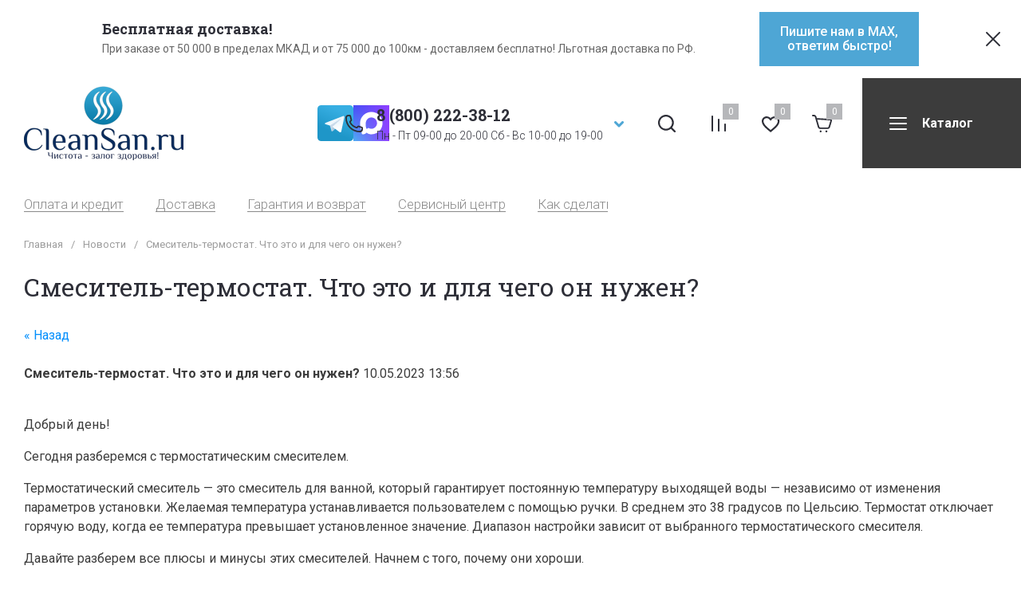

--- FILE ---
content_type: text/css
request_url: https://cleansan.ru/g/templates/shop2/2.130.2/130-4/themes/theme0/colors.css
body_size: 4166
content:
:root {
/*---------------------------------------------*/
	--m1: #AFCB43;
	--m1_1: rgba(175, 203, 67, .1);
	--m1_2: rgba(175, 203, 67, .2);
	--m1_4: rgba(175, 203, 67, .4);
	--m1_6: rgba(175, 203, 67, .6);
	--m2: #3C3C3C;
	--m2_1: rgba(60, 60, 60, .1);
	/*Background tone*/
	--m3: #EFEFEF;
	--m3_8: rgba(239, 239, 239, .8);
	/*Background*/
	--m4: #fff;
	--m4_6: rgba(255, 255, 255, .6);
	/*Primary text*/
	--m5: #3c3c3c;
	--m5_1: rgba(60, 60, 60, 0.1);
	--m5_3: rgba(60, 60, 60, .3);
	--m5_5: rgba(60, 60, 60, .5);
	--m5_6: rgba(60, 60, 60, .6);
	--m5_7: rgba(60, 60, 60, .7);
	--m5_8: rgba(60, 60, 60, .8);
	/*Accent text*/
	--m6: #2E2F38;
	--m6_4: rgba(46, 47, 56, .4);
	--m6_5: rgba(46, 47, 56, .5);
	--m6_7: rgba(46, 47, 56, .7);
	/*Border colors*/
	--m7: #D2D3E0;
	--m7_4: rgba(210, 211, 224, .4);
	/*Input bg*/
	--m8: #f8f9fb;
	--m8_8: rgba(248, 249, 251, .8);
	/*Popup tone*/
	--m9: #000;
	--m9_4: rgba(0, 0, 0, .4);
	/**/
	--m10: #000;
	--m10_1: rgba(0,0,0,.1);
	--m10_6: rgba(0,0,0,.6);
	--m10_7: rgba(0,0,0,.7);
	--m10_8: rgba(0,0,0,.8);
	/*Footer colors*/
	--m12: #ffffff;
	--m12_1: rgba(255,255,255,.1);
	--m12_6: rgba(255,255,255,.6);
	--m12_7: rgba(255,255,255,.7);
	--m12_8: rgba(255,255,255,.8);
	/*Dark color*/
	--m13: #000;
	--m13_4: rgba(0, 0, 0, .4);
	--m13_7: rgba(0, 0, 0, .7);
	/*Light color (don't change)*/
	--m14: #fff;
	--m14_4: rgba(255, 255, 255, .4);
	--m14_7: rgba(255, 255, 255, .7);
	/**/
	--m15: #3C3C3C;

/*---------------------------------------------*/

/*---------------------------------------------*/
	/*Цвет фона сайта*/
    --site_bg: var(--m4);
    --footer_bg: rgba(0,0,0,.8);
/*---------------------------------------------*/

/*---------------------------------------------*/
	/*Tooltip*/
    --tooltipColor: #fff;
    --tooltipBg: rgba(0,0,0, .5);
/*---------------------------------------------*/

/*---------------------------------------------*/
	/*Текст*/
	--txt: var(--m5);
		--txt_3: var(--m5_3);
		--txt_5: var(--m5_5);
		--txt_6: var(--m5_6);
		--txt_7: var(--m5_7);
		--txt_8: var(--m5_8);
	--txt_a: var(--m6);
		--txt_a_4: var(--m6_4);
		--txt_a_5: var(--m6_5);
		--txt_a_7: var(--m6_7);
	--txt_m1: var(--m1);
	--txt_w: var(--m4);
		--txt_w_6: var(--m4_6);
	--txt_d: var(--m10);
		--txt_d_6: var(--m10_6);
		--txt_d_7: var(--m10_7);
	--txt_m14: var(--m14);

	/*Флаги*/
	--txt_flags: var(--white);
	--txt_spec: var(--dark);
/*---------------------------------------------*/

/*---------------------------------------------*/
	/*Иконки*/
	--icn_m1: var(--m1);
	--icn_m1_1: var(--m1_1);
	--icn_m6: var(--m6);
	--icn_m4: var(--m4);
	--icn_m14: var(--m14);
/*---------------------------------------------*/

/*---------------------------------------------*/
	/*Бордер*/
	--brd_m1: var(--m1);
	--brd_m1_2: var(--m1_2);
	--brd_m1_4: var(--m1_4);
	--brd_m1_6: var(--m1_6);

	--brd_m2_1: var(--m2_1);
	
	--brd_m3: var(--m3);

	--brd_m5_1: var(--m5_1);
	--brd_m5_3: var(--m5_3);

	--brd_m7_4: var(--m7_4);

	--brd_m10: var(--m10);
	--brd_m10_1: var(--m10_1);
/*---------------------------------------------*/

/*---------------------------------------------*/
	/*Тень*/
	--shd_1: 0 2px 6px rgba(0, 0, 0, 0.12);
	--shd_2: 0 4px 8px rgba(0, 0, 0, 0.15);
	--shd_3: 0 6px 20px rgba(0, 0, 0, 0.15);
	--shd_4: 0 2px 15px rgba(0, 0, 0, 0.08);
	--shd_5: 0 0 1px rgba(0, 0, 0, 0.1);
	--shd_6: 0 4px 20px rgba(0, 0, 0, 0.1);

/*---------------------------------------------*/

/*---------------------------------------------*/
	/*Текст кнопок*/
	--btn1_txt: #fff;
	--btn1_txt_h: #fff;
	--btn1_txt_a: rgba(255,255,255,.7);

	--btn2_txt: #fff;
	--btn2_txt_h: #fff;
	--btn2_txt_a: #fff;

	--btn3_txt: var(--txt_m1);
	--btn3_txt_h: #fff;
	--btn3_txt_a: rgba(255,255,255,.7);

	--btn4_txt: #fff;
	--btn4_txt_h: #fff;
	--btn4_txt_a: #fff;

	--buy_btn_txt: #fff;
	--buy_btn_txt_h: #fff;
	--buy_btn_txt_a: #fff;
/*---------------------------------------------*/

/*---------------------------------------------*/
	/*Иконки кнопок*/
	--icon_btn1_color: var(--m6);
	--icon_btn1_color_h: #fff;
	--icon_btn1_color_a: rgba(255,255,255,.7);

	--icon_btn2_color: var(--m6);
	--icon_btn2_color_h: #fff;
	--icon_btn2_color_a: rgba(255,255,255,.7);

	--icon_btn3_color: var(--m6);
	--icon_btn3_color_h: var(--icn_m1);
	--icon_btn3_color_a: var(--icn_m1);
	
	/*shop-folder*/
	--icon_btn4_color: var(--m14_4);
	--icon_btn4_color_h: var(--m14);
	--icon_btn4_color_a: var(--m14);
/*---------------------------------------------*/

/*---------------------------------------------*/
	/*Чекбокс*/
	--checkbox_bg: var(--m4);
/*---------------------------------------------*/

/*---------------------------------------------*/
	--brd_rad_3: 0;
	--brd_rad_4: 0;
	--brd_rad_5: 0;
	--brd_rad_6: 0;
	--brd_rad_8: 0;
/*---------------------------------------------*/

/*---------------------------------------------*/
	--font1_100: 100;
	--font1_200: 200;
	--font1_300: 300;
	--font1_400: 400;
	--font1_500: 500;
	--font1_600: 600;
	--font1_700: 700;
	--font1_800: 800;
	--font1_900: 900;

	--font2_100: 100;
	--font2_200: 200;
	--font2_300: 300;
	--font2_400: 400;
	--font2_500: 500;
	--font2_600: 600;
	--font2_700: 700;
	--font2_800: 800;
	--font2_900: 900;
/*---------------------------------------------*/

/*---------------------------------------------*/
	--tableBorder: #afafaf;
	--tableThBackground: #FF604E;
	--tableThColor: #ffffff;

	--red: #FF0000;
	--red_1: rgba(255, 0, 0, .1);
	--red_15: rgba(255, 0, 0, .15);
	--red_2: rgba(255, 0, 0, .2);
	--yellow: #FFD043;
	--green: #5ABF70;
	--white: #ffffff; /*пока только иконка подарка*/
	--dark: #2E2F38; 

	--linkColor: #008EFC;
	--linkColor_5: rgba(0, 142, 252, .5);

	--disabledColor: #B6B7BA;
	--noImageBgColor: #F1F1F1;
/*---------------------------------------------*/

	--selectArrow: url('data:image/svg+xml;charset=utf-8,<svg width="14" height="8" viewBox="0 0 14 8" fill="none" xmlns="http://www.w3.org/2000/svg"><path opacity="0.2" fill-rule="evenodd" clip-rule="evenodd" d="M12.2929 0.292893C12.6834 -0.0976311 13.3166 -0.0976311 13.7071 0.292893C14.0976 0.683418 14.0976 1.31658 13.7071 1.70711L7.70711 7.70711C7.31658 8.09763 6.68342 8.09763 6.29289 7.70711L0.292893 1.70711C-0.0976311 1.31658 -0.0976311 0.683418 0.292893 0.292893C0.683418 -0.0976311 1.31658 -0.0976311 1.70711 0.292893L7 5.58579L12.2929 0.292893Z" fill="var(--icn_m6)"/></svg>');

	--selectArrowHover: url('data:image/svg+xml;charset=utf-8,<svg width="14" height="8" viewBox="0 0 14 8" fill="none" xmlns="http://www.w3.org/2000/svg"><path fill-rule="evenodd" clip-rule="evenodd" d="M12.2929 0.292893C12.6834 -0.0976311 13.3166 -0.0976311 13.7071 0.292893C14.0976 0.683418 14.0976 1.31658 13.7071 1.70711L7.70711 7.70711C7.31658 8.09763 6.68342 8.09763 6.29289 7.70711L0.292893 1.70711C-0.0976311 1.31658 -0.0976311 0.683418 0.292893 0.292893C0.683418 -0.0976311 1.31658 -0.0976311 1.70711 0.292893L7 5.58579L12.2929 0.292893Z" fill="var(--icn_m1)"/></svg>');

	--selectArrow2: url('data:image/svg+xml;charset=utf-8,<svg width="8" height="5" viewBox="0 0 8 5" fill="none" xmlns="http://www.w3.org/2000/svg"><path opacity="0.2" fill-rule="evenodd" clip-rule="evenodd" d="M3.29289 4.70711L0.292893 1.70711C-0.0976311 1.31658 -0.0976311 0.683418 0.292893 0.292893C0.683418 -0.0976311 1.31658 -0.0976311 1.70711 0.292893L4 2.58579L6.29289 0.292893C6.68342 -0.0976311 7.31658 -0.0976311 7.70711 0.292893C8.09763 0.683418 8.09763 1.31658 7.70711 1.70711L4.70711 4.70711C4.51185 4.90237 4.25592 5 4 5C3.74408 5 3.48816 4.90237 3.29289 4.70711Z" fill="var(--icn_m6)"/></svg>');

	--selectArrowHover2: url('data:image/svg+xml;charset=utf-8,<svg width="8" height="5" viewBox="0 0 8 5" fill="none" xmlns="http://www.w3.org/2000/svg"><path fill-rule="evenodd" clip-rule="evenodd" d="M3.29289 4.70711L0.292893 1.70711C-0.0976311 1.31658 -0.0976311 0.683418 0.292893 0.292893C0.683418 -0.0976311 1.31658 -0.0976311 1.70711 0.292893L4 2.58579L6.29289 0.292893C6.68342 -0.0976311 7.31658 -0.0976311 7.70711 0.292893C8.09763 0.683418 8.09763 1.31658 7.70711 1.70711L4.70711 4.70711C4.51185 4.90237 4.25592 5 4 5C3.74408 5 3.48816 4.90237 3.29289 4.70711Z" fill="var(--icn_m1)"/></svg>');

	--noImageDefault: url('data:image/svg+xml;charset=utf-8,<svg xmlns="http://www.w3.org/2000/svg" xmlns:xlink="http://www.w3.org/1999/xlink" xmlns:ev="http://www.w3.org/2001/xml-events" version="1.1" baseProfile="full" xml:space="preserve" x="0px" y="0px" width="82px" height="68px" viewBox="0 0 82 68" preserveAspectRatio="none" shape-rendering="geometricPrecision"><path fill="rgb(153, 153, 153)" d="M70.346,9.116 L11.654,9.116 C10.462,9.116 9.496,10.079 9.496,11.267 L9.496,43.805 C9.496,43.830 9.502,43.853 9.503,43.877 C9.473,44.445 9.663,45.023 10.086,45.468 C10.904,46.331 12.270,46.370 13.136,45.553 L25.846,33.566 L38.291,44.679 C38.990,45.304 40.015,45.406 40.825,44.931 L51.419,38.721 L61.787,46.929 C62.184,47.243 62.657,47.396 63.127,47.396 C63.763,47.396 64.393,47.117 64.819,46.582 C65.560,45.651 65.404,44.298 64.471,43.559 L52.943,34.433 C52.244,33.879 51.277,33.812 50.507,34.263 L39.996,40.425 L27.246,29.039 C26.409,28.292 25.139,28.309 24.324,29.079 L13.811,38.993 L13.811,13.419 L68.189,13.419 L68.189,54.579 L13.811,54.579 L13.811,51.981 C13.811,50.793 12.846,49.829 11.654,49.829 C10.462,49.829 9.496,50.793 9.496,51.981 L9.496,56.731 C9.496,57.920 10.462,58.883 11.654,58.883 L70.346,58.883 C71.538,58.883 72.504,57.920 72.504,56.731 L72.504,11.267 C72.504,10.079 71.538,9.116 70.346,9.116 ZM77.359,0.001 L4.641,0.001 C2.083,0.001 0.001,2.059 0.001,4.589 L0.001,63.409 C0.001,65.939 2.083,67.997 4.641,67.997 L77.359,67.997 C79.917,67.997 81.999,65.939 81.999,63.409 L81.999,4.589 C81.999,2.059 79.917,0.001 77.359,0.001 ZM77.683,63.409 C77.683,63.566 77.538,63.694 77.359,63.694 L4.641,63.694 C4.462,63.694 4.317,63.566 4.317,63.409 L4.317,4.589 C4.317,4.432 4.462,4.304 4.641,4.304 L77.359,4.304 C77.538,4.304 77.683,4.432 77.683,4.589 L77.683,63.409 ZM34.273,25.524 C34.273,29.152 37.234,32.104 40.872,32.104 C44.510,32.104 47.470,29.152 47.470,25.524 C47.470,21.896 44.510,18.944 40.872,18.944 C37.234,18.944 34.273,21.896 34.273,25.524 ZM43.155,25.524 C43.155,26.779 42.131,27.800 40.872,27.800 C39.613,27.800 38.589,26.779 38.589,25.524 C38.589,24.268 39.613,23.247 40.872,23.247 C42.131,23.247 43.155,24.268 43.155,25.524 Z"/></svg>') 50% no-repeat var(--noImageBgColor);

	--compareAdded: url('data:image/svg+xml;charset=utf-8,<svg width="13" height="9" viewBox="0 0 13 9" fill="none" xmlns="http://www.w3.org/2000/svg"><path fill-rule="evenodd" clip-rule="evenodd" d="M4.29289 8.70711L0.292893 4.70711C-0.0976311 4.31658 -0.0976311 3.68342 0.292893 3.29289C0.683418 2.90237 1.31658 2.90237 1.70711 3.29289L5 6.58579L11.2929 0.292893C11.6834 -0.0976311 12.3166 -0.0976311 12.7071 0.292893C13.0976 0.683417 13.0976 1.31658 12.7071 1.70711L5.70711 8.70711C5.51185 8.90237 5.25592 9 5 9C4.74408 9 4.48816 8.90237 4.29289 8.70711Z" fill="var(--checkbox_bg)"/></svg>');

	--checkbox: url('data:image/svg+xml;charset=utf-8,<svg width="13" height="9" viewBox="0 0 13 9" fill="none" xmlns="http://www.w3.org/2000/svg"><path fill-rule="evenodd" clip-rule="evenodd" d="M4.29289 8.70711L0.292893 4.70711C-0.0976311 4.31658 -0.0976311 3.68342 0.292893 3.29289C0.683418 2.90237 1.31658 2.90237 1.70711 3.29289L5 6.58579L11.2929 0.292893C11.6834 -0.0976311 12.3166 -0.0976311 12.7071 0.292893C13.0976 0.683417 13.0976 1.31658 12.7071 1.70711L5.70711 8.70711C5.51185 8.90237 5.25592 9 5 9C4.74408 9 4.48816 8.90237 4.29289 8.70711Z" fill="var(--checkbox_bg)"/></svg>');

	--warningIcon: url('data:image/svg+xml;charset=utf-8,<svg width="40" height="40" viewBox="0 0 40 40" fill="none" xmlns="http://www.w3.org/2000/svg"><path d="M0 20C0 8.95431 8.95431 0 20 0V0C31.0457 0 40 8.95431 40 20V20C40 31.0457 31.0457 40 20 40V40C8.95431 40 0 31.0457 0 20V20Z" fill="var(--red)"/><path fill-rule="evenodd" clip-rule="evenodd" d="M20.0005 12C19.2951 12 18.7353 12.5941 18.7773 13.2983L19.3162 22.3514C19.3379 22.7157 19.6396 23 20.0046 23C20.3697 23 20.6715 22.7153 20.6929 22.3508L21.2239 13.2972C21.2652 12.5934 20.7055 12 20.0005 12ZM21.3 26.7C21.3 27.418 20.7179 28 20 28C19.282 28 18.7 27.418 18.7 26.7C18.7 25.982 19.282 25.4 20 25.4C20.7179 25.4 21.3 25.982 21.3 26.7Z" fill="white"/></svg>');

	--smallStarsDefault: url('data:image/svg+xml;charset=utf-8,<svg width="60" height="10" viewBox="0 0 60 10" fill="none" xmlns="http://www.w3.org/2000/svg"><path fill-rule="evenodd" clip-rule="evenodd" d="M6 8.11861L2.90983 9.5L3.27016 6.13746L1 3.62868L4.31287 2.93191L6 0L7.68713 2.93191L11 3.62868L8.72984 6.13746L9.09017 9.5L6 8.11861Z" fill="var(--disabledColor)"/><path fill-rule="evenodd" clip-rule="evenodd" d="M18 8.11861L14.9098 9.5L15.2702 6.13746L13 3.62868L16.3129 2.93191L18 0L19.6871 2.93191L23 3.62868L20.7298 6.13746L21.0902 9.5L18 8.11861Z" fill="var(--disabledColor)"/><path fill-rule="evenodd" clip-rule="evenodd" d="M30 8.11861L26.9098 9.5L27.2702 6.13746L25 3.62868L28.3129 2.93191L30 0L31.6871 2.93191L35 3.62868L32.7298 6.13746L33.0902 9.5L30 8.11861Z" fill="var(--disabledColor)"/><path fill-rule="evenodd" clip-rule="evenodd" d="M42 8.11861L38.9098 9.5L39.2702 6.13746L37 3.62868L40.3129 2.93191L42 0L43.6871 2.93191L47 3.62868L44.7298 6.13746L45.0902 9.5L42 8.11861Z" fill="var(--disabledColor)"/><path fill-rule="evenodd" clip-rule="evenodd" d="M54 8.11861L50.9098 9.5L51.2702 6.13746L49 3.62868L52.3129 2.93191L54 0L55.6871 2.93191L59 3.62868L56.7298 6.13746L57.0902 9.5L54 8.11861Z" fill="var(--disabledColor)"/></svg>');

	--smallStarsActive: url('data:image/svg+xml;charset=utf-8,<svg width="60" height="10" viewBox="0 0 60 10" fill="none" xmlns="http://www.w3.org/2000/svg"><path fill-rule="evenodd" clip-rule="evenodd" d="M6 8.11861L2.90983 9.5L3.27016 6.13746L1 3.62868L4.31287 2.93191L6 0L7.68713 2.93191L11 3.62868L8.72984 6.13746L9.09017 9.5L6 8.11861Z" fill="var(--yellow)"/><path fill-rule="evenodd" clip-rule="evenodd" d="M18 8.11861L14.9098 9.5L15.2702 6.13746L13 3.62868L16.3129 2.93191L18 0L19.6871 2.93191L23 3.62868L20.7298 6.13746L21.0902 9.5L18 8.11861Z" fill="var(--yellow)"/><path fill-rule="evenodd" clip-rule="evenodd" d="M30 8.11861L26.9098 9.5L27.2702 6.13746L25 3.62868L28.3129 2.93191L30 0L31.6871 2.93191L35 3.62868L32.7298 6.13746L33.0902 9.5L30 8.11861Z" fill="var(--yellow)"/><path fill-rule="evenodd" clip-rule="evenodd" d="M42 8.11861L38.9098 9.5L39.2702 6.13746L37 3.62868L40.3129 2.93191L42 0L43.6871 2.93191L47 3.62868L44.7298 6.13746L45.0902 9.5L42 8.11861Z" fill="var(--yellow)"/><path fill-rule="evenodd" clip-rule="evenodd" d="M54 8.11861L50.9098 9.5L51.2702 6.13746L49 3.62868L52.3129 2.93191L54 0L55.6871 2.93191L59 3.62868L56.7298 6.13746L57.0902 9.5L54 8.11861Z" fill="var(--yellow)"/></svg>');

	--bigStarsDefault: url('data:image/svg+xml;charset=utf-8,<svg width="20" height="19" viewBox="0 0 20 19" fill="none" xmlns="http://www.w3.org/2000/svg"><path fill-rule="evenodd" clip-rule="evenodd" d="M10 16.2372L3.81966 19L4.54032 12.2749L0 7.25735L6.62573 5.86382L10 0L13.3743 5.86382L20 7.25735L15.4597 12.2749L16.1803 19L10 16.2372Z" fill="var(--disabledColor)"/></svg>');

	--bigStarsActive: url('data:image/svg+xml;charset=utf-8,<svg width="20" height="19" viewBox="0 0 20 19" fill="none" xmlns="http://www.w3.org/2000/svg"><path fill-rule="evenodd" clip-rule="evenodd" d="M10 16.2372L3.81966 19L4.54032 12.2749L0 7.25735L6.62573 5.86382L10 0L13.3743 5.86382L20 7.25735L15.4597 12.2749L16.1803 19L10 16.2372Z" fill="var(--yellow)"/></svg>');
	
	--shopMsg: url('data:image/svg+xml;charset=utf-8,<svg width="20" height="20" viewBox="0 0 20 20" fill="none" xmlns="http://www.w3.org/2000/svg"><path fill-rule="evenodd" clip-rule="evenodd" d="M13.7071 9.29289C13.9024 9.48816 14 9.74408 14 10C14 10.2559 13.9024 10.5118 13.7071 10.7071L9.70711 14.7071C9.31658 15.0976 8.68342 15.0976 8.29289 14.7071C7.90237 14.3166 7.90237 13.6834 8.29289 13.2929L11.5858 10L8.29289 6.70711C7.90237 6.31658 7.90237 5.68342 8.29289 5.29289C8.68342 4.90237 9.31658 4.90237 9.70711 5.29289L13.7071 9.29289Z" fill="var(--icn_m1)"/></svg>');
}

--- FILE ---
content_type: text/css
request_url: https://cleansan.ru/g/templates/shop2/2.130.2/default-3/css/ajax_filter.scss.css
body_size: 1089
content:
@charset "UTF-8";
.product-list .preloader-block {
  opacity: 0;
  pointer-events: none;
}
.product-list.gr-filter-ajax-loading > *:not(.preloader-block) {
  opacity: 0.4;
}
.product-list.gr-filter-ajax-loading .preloader-block {
  position: fixed;
  z-index: 9999;
  opacity: 1;
}
.product-list.gr-filter-ajax-loading .preloader-block:before {
  content: "";
  position: fixed;
  top: -9999px;
  right: -9999px;
  left: -9999px;
  bottom: -9999px;
  opacity: 0.4;
  background: var(--gr_bg);
  z-index: 9900;
  display: none;
}
@media (max-width: 1260px) {
  .product-list.gr-filter-ajax-loading .preloader-block:before {
    display: block;
  }
}
.product-list.gr-filter-ajax-loading .preloader-block:after {
  content: "";
  position: fixed;
  width: 50px;
  height: 50px;
  border: 5px solid var(--gr_primary);
  border-top: 5px solid var(--gr_primary_6);
  border-radius: 50%;
  margin-top: -25px;
  margin-left: -25px;
  animation: spin 2s infinite;
  z-index: 9990;
}
.gr_ajax_filter .filter-block .shop2-filter__params {
  height: 100%;
  max-height: 300px;
  overflow-y: auto;
  scrollbar-width: thin;
  scrollbar-color: var(--on_gr_bg_icon_4) var(--gr_bg);
}
.gr_ajax_filter .filter-block .shop2-filter__params + .gr-filter-more {
  display: none;
}
.gr_ajax_filter .filter-block .shop2-filter__checkbox {
  display: flex;
}
.gr_ajax_filter .filter-block .shop2-filter__item.type-switcher {
  /* Стили для переключателя */
}
.gr_ajax_filter .filter-block .shop2-filter__item.type-switcher .gr-select-wrapper {
  display: none;
}
.gr_ajax_filter .filter-block .shop2-filter__item.type-switcher .gr-switcher-wrap {
  display: flex;
  align-items: center;
}
.gr_ajax_filter .filter-block .shop2-filter__item.type-switcher .shop2-filter__body {
  display: block !important;
  padding: 21px 0;
}
.gr_ajax_filter .filter-block .shop2-filter__item.type-switcher .gr-switcher-label {
  display: flex;
  align-items: center;
  cursor: pointer;
}
.gr_ajax_filter .filter-block .shop2-filter__item.type-switcher .gr-switcher-label:hover .gr-switcher-icon {
  box-shadow: inset 0 0 0 2px var(--gr_accent);
}
.gr_ajax_filter .filter-block .shop2-filter__item.type-switcher .gr-switcher-label.active .gr-switcher-icon {
  background: var(--gr_accent);
}
.gr_ajax_filter .filter-block .shop2-filter__item.type-switcher .gr-switcher-label.active .gr-switcher-icon:before {
  transform: translateX(18px);
  background: var(--gr_bg);
}
.gr_ajax_filter .filter-block .shop2-filter__item.type-switcher .gr-switcher-label.disabled .gr-switcher-icon:before {
  transform: translateX(0);
}
.gr_ajax_filter .filter-block .shop2-filter__item.type-switcher .gr-switcher-icon {
  position: relative;
  display: inline-block;
  width: 42px;
  height: 24px;
  background: var(--gr_bg);
  border-radius: 250px;
  cursor: pointer;
  transition: all 0.18s linear;
  box-shadow: inset 0 0 0 1px var(--on_gr_bg_border_4);
  margin-right: 10px;
  flex-shrink: 0;
}
.gr_ajax_filter .filter-block .shop2-filter__item.type-switcher .gr-switcher-icon:before {
  content: "";
  position: absolute;
  width: 16px;
  height: 16px;
  border-radius: 50%;
  background: var(--on_gr_bg_bg);
  top: 4px;
  left: 4px;
  transition: all 0.18s linear;
}
.gr_ajax_filter .filter-block .shop2-filter__item.type-switcher .gr-switcher-title {
  font-size: 15px;
  line-height: 1.2;
  font-family: var(--font1);
  color: var(--on_gr_bg_sec_text);
  word-break: break-word;
}
.gr_ajax_filter .filter-block .shop2-filter-btns .shop2-filter-go {
  display: none;
}
.gr_ajax_filter .filter-block .shop2-filter-btns .shop2-ajax-filter-go {
  display: none;
}
@media (max-width: 1260px) {
  .gr_ajax_filter .filter-block .shop2-filter-btns .shop2-ajax-filter-go {
    width: 100%;
    display: block;
    margin: 0 0 20px;
  }
}
.gr_ajax_filter .filter-block .shop2-filter-btns .shop2-ajax-filter-go .result {
  margin: 0;
  padding: 0 0 0 5px;
  height: auto;
  font-size: inherit;
  line-height: inherit;
  color: inherit;
  background: 0 0;
}
@keyframes spin {
  0% {
    transform: rotate(0deg);
  }
  100% {
    transform: rotate(360deg);
  }
}


--- FILE ---
content_type: text/javascript
request_url: https://counter.megagroup.ru/4bd8127f35b9a543acff548569b28732.js?r=&s=1280*720*24&u=https%3A%2F%2Fcleansan.ru%2Fnews%2Fnews_post%2Fsmesitel-termostat-chto-eto-i-dlya-chego-on-nuzhen&t=%D0%A1%D0%BC%D0%B5%D1%81%D0%B8%D1%82%D0%B5%D0%BB%D1%8C-%D1%82%D0%B5%D1%80%D0%BC%D0%BE%D1%81%D1%82%D0%B0%D1%82.%20%D0%A7%D1%82%D0%BE%20%D1%8D%D1%82%D0%BE%20%D0%B8%20%D0%B4%D0%BB%D1%8F%20%D1%87%D0%B5%D0%B3%D0%BE%20%D0%BE%D0%BD%20%D0%BD%D1%83%D0%B6%D0%B5%D0%BD%3F&fv=0,0&en=1&rld=0&fr=0&callback=_sntnl1768782639063&1768782639063
body_size: 94
content:
//:1
_sntnl1768782639063({date:"Mon, 19 Jan 2026 00:30:39 GMT", res:"1"})

--- FILE ---
content_type: application/javascript
request_url: https://cleansan.ru/t/v1705/images/js/site_addons2.js
body_size: 351
content:
shop2_gr.methods.reviewsSlider = function(lazyElem) {

	var sliderAutoplay = $(".rev-block__js").data("autoplay");
	
	if ($(".rev-block__js").length>0) {
 		let vslider = tns({
		    container: ".rev-block__js",
		    slideBy: 1,
            mode: "carousel",
		    axis: "horizontal",
		    autoplayHoverPause: true,
		    mouseDrag: true,
		    autoWidth: false,
		    loop: true,				    
		    rewind: false,
		    preventActionWhenRunning: true,
		    navAsThumbnails: false,
		    nav: true,
			controls: true,
			controlsText: shop2_gr.settings.sliderControls,
			navPosition: "bottom", 
			swipeAngle: false,
			speed: 400,
			gutter: 30,
		    autoplay: sliderAutoplay,
			lazyload: true,
			responsive: {
				0: {
					items: 1
				},
				640: {
					items: 1
				}
			}
	  	});
	}; 

}